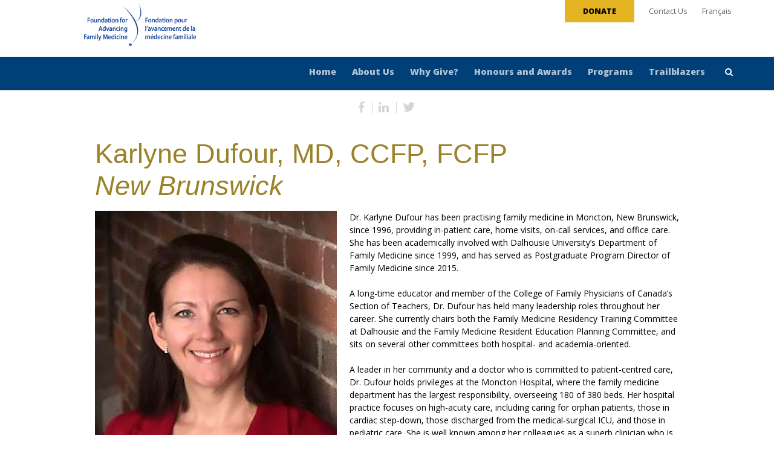

--- FILE ---
content_type: text/html; charset=UTF-8
request_url: https://fafm.cfpc.ca/karlyne-dufour/
body_size: 16840
content:
<!DOCTYPE html>
<html lang="en-CA">
<head>
<meta http-equiv="Content-Type" content="text/html; charset=UTF-8" />

<!-- Site Crafted Using Skeleton v1.0.0 - WordPress - HTML5 - www.PageLines.com -->


<!-- Start >> Meta Tags and Inline Scripts -->
<title>Karlyne Dufour, MD, CCFP, FCFP &#8211; FAFM-FAMF</title>
<meta name='robots' content='max-image-preview:large' />
<link rel="alternate" href="https://fafm.cfpc.ca/karlyne-dufour/" hreflang="en" />
<link rel="alternate" href="https://fafm.cfpc.ca/fr/dufour/" hreflang="fr" />
<link rel='dns-prefetch' href='//cdnjs.cloudflare.com' />
<link rel='dns-prefetch' href='//www.googletagmanager.com' />
<link rel="alternate" type="application/rss+xml" title="FAFM-FAMF &raquo; Feed" href="https://fafm.cfpc.ca/feed/" />
<link rel="alternate" type="application/rss+xml" title="FAFM-FAMF &raquo; Comments Feed" href="https://fafm.cfpc.ca/comments/feed/" />
<link rel="alternate" title="oEmbed (JSON)" type="application/json+oembed" href="https://fafm.cfpc.ca/wp-json/oembed/1.0/embed?url=https%3A%2F%2Ffafm.cfpc.ca%2Fkarlyne-dufour%2F&#038;lang=en" />
<link rel="alternate" title="oEmbed (XML)" type="text/xml+oembed" href="https://fafm.cfpc.ca/wp-json/oembed/1.0/embed?url=https%3A%2F%2Ffafm.cfpc.ca%2Fkarlyne-dufour%2F&#038;format=xml&#038;lang=en" />

<!-- Styles -->
<style id='wp-img-auto-sizes-contain-inline-css' type='text/css'>
img:is([sizes=auto i],[sizes^="auto," i]){contain-intrinsic-size:3000px 1500px}
/*# sourceURL=wp-img-auto-sizes-contain-inline-css */
</style>
<style id='wp-emoji-styles-inline-css' type='text/css'>

	img.wp-smiley, img.emoji {
		display: inline !important;
		border: none !important;
		box-shadow: none !important;
		height: 1em !important;
		width: 1em !important;
		margin: 0 0.07em !important;
		vertical-align: -0.1em !important;
		background: none !important;
		padding: 0 !important;
	}
/*# sourceURL=wp-emoji-styles-inline-css */
</style>
<style id='wp-block-library-inline-css' type='text/css'>
:root{--wp-block-synced-color:#7a00df;--wp-block-synced-color--rgb:122,0,223;--wp-bound-block-color:var(--wp-block-synced-color);--wp-editor-canvas-background:#ddd;--wp-admin-theme-color:#007cba;--wp-admin-theme-color--rgb:0,124,186;--wp-admin-theme-color-darker-10:#006ba1;--wp-admin-theme-color-darker-10--rgb:0,107,160.5;--wp-admin-theme-color-darker-20:#005a87;--wp-admin-theme-color-darker-20--rgb:0,90,135;--wp-admin-border-width-focus:2px}@media (min-resolution:192dpi){:root{--wp-admin-border-width-focus:1.5px}}.wp-element-button{cursor:pointer}:root .has-very-light-gray-background-color{background-color:#eee}:root .has-very-dark-gray-background-color{background-color:#313131}:root .has-very-light-gray-color{color:#eee}:root .has-very-dark-gray-color{color:#313131}:root .has-vivid-green-cyan-to-vivid-cyan-blue-gradient-background{background:linear-gradient(135deg,#00d084,#0693e3)}:root .has-purple-crush-gradient-background{background:linear-gradient(135deg,#34e2e4,#4721fb 50%,#ab1dfe)}:root .has-hazy-dawn-gradient-background{background:linear-gradient(135deg,#faaca8,#dad0ec)}:root .has-subdued-olive-gradient-background{background:linear-gradient(135deg,#fafae1,#67a671)}:root .has-atomic-cream-gradient-background{background:linear-gradient(135deg,#fdd79a,#004a59)}:root .has-nightshade-gradient-background{background:linear-gradient(135deg,#330968,#31cdcf)}:root .has-midnight-gradient-background{background:linear-gradient(135deg,#020381,#2874fc)}:root{--wp--preset--font-size--normal:16px;--wp--preset--font-size--huge:42px}.has-regular-font-size{font-size:1em}.has-larger-font-size{font-size:2.625em}.has-normal-font-size{font-size:var(--wp--preset--font-size--normal)}.has-huge-font-size{font-size:var(--wp--preset--font-size--huge)}.has-text-align-center{text-align:center}.has-text-align-left{text-align:left}.has-text-align-right{text-align:right}.has-fit-text{white-space:nowrap!important}#end-resizable-editor-section{display:none}.aligncenter{clear:both}.items-justified-left{justify-content:flex-start}.items-justified-center{justify-content:center}.items-justified-right{justify-content:flex-end}.items-justified-space-between{justify-content:space-between}.screen-reader-text{border:0;clip-path:inset(50%);height:1px;margin:-1px;overflow:hidden;padding:0;position:absolute;width:1px;word-wrap:normal!important}.screen-reader-text:focus{background-color:#ddd;clip-path:none;color:#444;display:block;font-size:1em;height:auto;left:5px;line-height:normal;padding:15px 23px 14px;text-decoration:none;top:5px;width:auto;z-index:100000}html :where(.has-border-color){border-style:solid}html :where([style*=border-top-color]){border-top-style:solid}html :where([style*=border-right-color]){border-right-style:solid}html :where([style*=border-bottom-color]){border-bottom-style:solid}html :where([style*=border-left-color]){border-left-style:solid}html :where([style*=border-width]){border-style:solid}html :where([style*=border-top-width]){border-top-style:solid}html :where([style*=border-right-width]){border-right-style:solid}html :where([style*=border-bottom-width]){border-bottom-style:solid}html :where([style*=border-left-width]){border-left-style:solid}html :where(img[class*=wp-image-]){height:auto;max-width:100%}:where(figure){margin:0 0 1em}html :where(.is-position-sticky){--wp-admin--admin-bar--position-offset:var(--wp-admin--admin-bar--height,0px)}@media screen and (max-width:600px){html :where(.is-position-sticky){--wp-admin--admin-bar--position-offset:0px}}

/*# sourceURL=wp-block-library-inline-css */
</style><style id='global-styles-inline-css' type='text/css'>
:root{--wp--preset--aspect-ratio--square: 1;--wp--preset--aspect-ratio--4-3: 4/3;--wp--preset--aspect-ratio--3-4: 3/4;--wp--preset--aspect-ratio--3-2: 3/2;--wp--preset--aspect-ratio--2-3: 2/3;--wp--preset--aspect-ratio--16-9: 16/9;--wp--preset--aspect-ratio--9-16: 9/16;--wp--preset--color--black: #000000;--wp--preset--color--cyan-bluish-gray: #abb8c3;--wp--preset--color--white: #ffffff;--wp--preset--color--pale-pink: #f78da7;--wp--preset--color--vivid-red: #cf2e2e;--wp--preset--color--luminous-vivid-orange: #ff6900;--wp--preset--color--luminous-vivid-amber: #fcb900;--wp--preset--color--light-green-cyan: #7bdcb5;--wp--preset--color--vivid-green-cyan: #00d084;--wp--preset--color--pale-cyan-blue: #8ed1fc;--wp--preset--color--vivid-cyan-blue: #0693e3;--wp--preset--color--vivid-purple: #9b51e0;--wp--preset--gradient--vivid-cyan-blue-to-vivid-purple: linear-gradient(135deg,rgb(6,147,227) 0%,rgb(155,81,224) 100%);--wp--preset--gradient--light-green-cyan-to-vivid-green-cyan: linear-gradient(135deg,rgb(122,220,180) 0%,rgb(0,208,130) 100%);--wp--preset--gradient--luminous-vivid-amber-to-luminous-vivid-orange: linear-gradient(135deg,rgb(252,185,0) 0%,rgb(255,105,0) 100%);--wp--preset--gradient--luminous-vivid-orange-to-vivid-red: linear-gradient(135deg,rgb(255,105,0) 0%,rgb(207,46,46) 100%);--wp--preset--gradient--very-light-gray-to-cyan-bluish-gray: linear-gradient(135deg,rgb(238,238,238) 0%,rgb(169,184,195) 100%);--wp--preset--gradient--cool-to-warm-spectrum: linear-gradient(135deg,rgb(74,234,220) 0%,rgb(151,120,209) 20%,rgb(207,42,186) 40%,rgb(238,44,130) 60%,rgb(251,105,98) 80%,rgb(254,248,76) 100%);--wp--preset--gradient--blush-light-purple: linear-gradient(135deg,rgb(255,206,236) 0%,rgb(152,150,240) 100%);--wp--preset--gradient--blush-bordeaux: linear-gradient(135deg,rgb(254,205,165) 0%,rgb(254,45,45) 50%,rgb(107,0,62) 100%);--wp--preset--gradient--luminous-dusk: linear-gradient(135deg,rgb(255,203,112) 0%,rgb(199,81,192) 50%,rgb(65,88,208) 100%);--wp--preset--gradient--pale-ocean: linear-gradient(135deg,rgb(255,245,203) 0%,rgb(182,227,212) 50%,rgb(51,167,181) 100%);--wp--preset--gradient--electric-grass: linear-gradient(135deg,rgb(202,248,128) 0%,rgb(113,206,126) 100%);--wp--preset--gradient--midnight: linear-gradient(135deg,rgb(2,3,129) 0%,rgb(40,116,252) 100%);--wp--preset--font-size--small: 13px;--wp--preset--font-size--medium: 20px;--wp--preset--font-size--large: 36px;--wp--preset--font-size--x-large: 42px;--wp--preset--spacing--20: 0.44rem;--wp--preset--spacing--30: 0.67rem;--wp--preset--spacing--40: 1rem;--wp--preset--spacing--50: 1.5rem;--wp--preset--spacing--60: 2.25rem;--wp--preset--spacing--70: 3.38rem;--wp--preset--spacing--80: 5.06rem;--wp--preset--shadow--natural: 6px 6px 9px rgba(0, 0, 0, 0.2);--wp--preset--shadow--deep: 12px 12px 50px rgba(0, 0, 0, 0.4);--wp--preset--shadow--sharp: 6px 6px 0px rgba(0, 0, 0, 0.2);--wp--preset--shadow--outlined: 6px 6px 0px -3px rgb(255, 255, 255), 6px 6px rgb(0, 0, 0);--wp--preset--shadow--crisp: 6px 6px 0px rgb(0, 0, 0);}:where(.is-layout-flex){gap: 0.5em;}:where(.is-layout-grid){gap: 0.5em;}body .is-layout-flex{display: flex;}.is-layout-flex{flex-wrap: wrap;align-items: center;}.is-layout-flex > :is(*, div){margin: 0;}body .is-layout-grid{display: grid;}.is-layout-grid > :is(*, div){margin: 0;}:where(.wp-block-columns.is-layout-flex){gap: 2em;}:where(.wp-block-columns.is-layout-grid){gap: 2em;}:where(.wp-block-post-template.is-layout-flex){gap: 1.25em;}:where(.wp-block-post-template.is-layout-grid){gap: 1.25em;}.has-black-color{color: var(--wp--preset--color--black) !important;}.has-cyan-bluish-gray-color{color: var(--wp--preset--color--cyan-bluish-gray) !important;}.has-white-color{color: var(--wp--preset--color--white) !important;}.has-pale-pink-color{color: var(--wp--preset--color--pale-pink) !important;}.has-vivid-red-color{color: var(--wp--preset--color--vivid-red) !important;}.has-luminous-vivid-orange-color{color: var(--wp--preset--color--luminous-vivid-orange) !important;}.has-luminous-vivid-amber-color{color: var(--wp--preset--color--luminous-vivid-amber) !important;}.has-light-green-cyan-color{color: var(--wp--preset--color--light-green-cyan) !important;}.has-vivid-green-cyan-color{color: var(--wp--preset--color--vivid-green-cyan) !important;}.has-pale-cyan-blue-color{color: var(--wp--preset--color--pale-cyan-blue) !important;}.has-vivid-cyan-blue-color{color: var(--wp--preset--color--vivid-cyan-blue) !important;}.has-vivid-purple-color{color: var(--wp--preset--color--vivid-purple) !important;}.has-black-background-color{background-color: var(--wp--preset--color--black) !important;}.has-cyan-bluish-gray-background-color{background-color: var(--wp--preset--color--cyan-bluish-gray) !important;}.has-white-background-color{background-color: var(--wp--preset--color--white) !important;}.has-pale-pink-background-color{background-color: var(--wp--preset--color--pale-pink) !important;}.has-vivid-red-background-color{background-color: var(--wp--preset--color--vivid-red) !important;}.has-luminous-vivid-orange-background-color{background-color: var(--wp--preset--color--luminous-vivid-orange) !important;}.has-luminous-vivid-amber-background-color{background-color: var(--wp--preset--color--luminous-vivid-amber) !important;}.has-light-green-cyan-background-color{background-color: var(--wp--preset--color--light-green-cyan) !important;}.has-vivid-green-cyan-background-color{background-color: var(--wp--preset--color--vivid-green-cyan) !important;}.has-pale-cyan-blue-background-color{background-color: var(--wp--preset--color--pale-cyan-blue) !important;}.has-vivid-cyan-blue-background-color{background-color: var(--wp--preset--color--vivid-cyan-blue) !important;}.has-vivid-purple-background-color{background-color: var(--wp--preset--color--vivid-purple) !important;}.has-black-border-color{border-color: var(--wp--preset--color--black) !important;}.has-cyan-bluish-gray-border-color{border-color: var(--wp--preset--color--cyan-bluish-gray) !important;}.has-white-border-color{border-color: var(--wp--preset--color--white) !important;}.has-pale-pink-border-color{border-color: var(--wp--preset--color--pale-pink) !important;}.has-vivid-red-border-color{border-color: var(--wp--preset--color--vivid-red) !important;}.has-luminous-vivid-orange-border-color{border-color: var(--wp--preset--color--luminous-vivid-orange) !important;}.has-luminous-vivid-amber-border-color{border-color: var(--wp--preset--color--luminous-vivid-amber) !important;}.has-light-green-cyan-border-color{border-color: var(--wp--preset--color--light-green-cyan) !important;}.has-vivid-green-cyan-border-color{border-color: var(--wp--preset--color--vivid-green-cyan) !important;}.has-pale-cyan-blue-border-color{border-color: var(--wp--preset--color--pale-cyan-blue) !important;}.has-vivid-cyan-blue-border-color{border-color: var(--wp--preset--color--vivid-cyan-blue) !important;}.has-vivid-purple-border-color{border-color: var(--wp--preset--color--vivid-purple) !important;}.has-vivid-cyan-blue-to-vivid-purple-gradient-background{background: var(--wp--preset--gradient--vivid-cyan-blue-to-vivid-purple) !important;}.has-light-green-cyan-to-vivid-green-cyan-gradient-background{background: var(--wp--preset--gradient--light-green-cyan-to-vivid-green-cyan) !important;}.has-luminous-vivid-amber-to-luminous-vivid-orange-gradient-background{background: var(--wp--preset--gradient--luminous-vivid-amber-to-luminous-vivid-orange) !important;}.has-luminous-vivid-orange-to-vivid-red-gradient-background{background: var(--wp--preset--gradient--luminous-vivid-orange-to-vivid-red) !important;}.has-very-light-gray-to-cyan-bluish-gray-gradient-background{background: var(--wp--preset--gradient--very-light-gray-to-cyan-bluish-gray) !important;}.has-cool-to-warm-spectrum-gradient-background{background: var(--wp--preset--gradient--cool-to-warm-spectrum) !important;}.has-blush-light-purple-gradient-background{background: var(--wp--preset--gradient--blush-light-purple) !important;}.has-blush-bordeaux-gradient-background{background: var(--wp--preset--gradient--blush-bordeaux) !important;}.has-luminous-dusk-gradient-background{background: var(--wp--preset--gradient--luminous-dusk) !important;}.has-pale-ocean-gradient-background{background: var(--wp--preset--gradient--pale-ocean) !important;}.has-electric-grass-gradient-background{background: var(--wp--preset--gradient--electric-grass) !important;}.has-midnight-gradient-background{background: var(--wp--preset--gradient--midnight) !important;}.has-small-font-size{font-size: var(--wp--preset--font-size--small) !important;}.has-medium-font-size{font-size: var(--wp--preset--font-size--medium) !important;}.has-large-font-size{font-size: var(--wp--preset--font-size--large) !important;}.has-x-large-font-size{font-size: var(--wp--preset--font-size--x-large) !important;}
/*# sourceURL=global-styles-inline-css */
</style>

<style id='classic-theme-styles-inline-css' type='text/css'>
/*! This file is auto-generated */
.wp-block-button__link{color:#fff;background-color:#32373c;border-radius:9999px;box-shadow:none;text-decoration:none;padding:calc(.667em + 2px) calc(1.333em + 2px);font-size:1.125em}.wp-block-file__button{background:#32373c;color:#fff;text-decoration:none}
/*# sourceURL=/wp-includes/css/classic-themes.min.css */
</style>
<link rel='stylesheet' id='contact-form-7-css' href='https://fafm.cfpc.ca/wp-content/plugins/contact-form-7/includes/css/styles.css?ver=6.1.4' type='text/css' media='all' />
<link rel='stylesheet' id='megamenu-css' href='https://fafm.cfpc.ca/wp-content/uploads/maxmegamenu/style_en_ca.css?ver=d7b1bf' type='text/css' media='all' />
<link rel='stylesheet' id='dashicons-css' href='https://fafm.cfpc.ca/wp-includes/css/dashicons.min.css?ver=e9439480b51ef5661e7f70d4ec062d37' type='text/css' media='all' />
<link rel='stylesheet' id='wpb-fa-css' href='https://cdnjs.cloudflare.com/ajax/libs/font-awesome/5.15.3/css/all.min.css?ver=5.15.3' type='text/css' media='1' />
<link rel='stylesheet' id='pagelines-less-core-css' href='https://fafm.cfpc.ca/wp-content/uploads/pagelines/compiled-css-core-1766340141.css' type='text/css' media='all' />
<link rel='stylesheet' id='pagelines-less-sections-css' href='https://fafm.cfpc.ca/wp-content/uploads/pagelines/compiled-css-sections-1766340141.css' type='text/css' media='all' />
<link rel='stylesheet' id='wp-pagenavi-css' href='https://fafm.cfpc.ca/wp-content/plugins/wp-pagenavi/pagenavi-css.css?ver=2.70' type='text/css' media='all' />
<link rel='stylesheet' id='master_font_import-css' href='//fonts.googleapis.com/css?family=Open+Sans%3A400%2C300%2C600%2C800&#038;ver=d5dad0' type='text/css' media='all' />
<link rel='stylesheet' id='DMS-theme-css' href='https://fafm.cfpc.ca/wp-content/themes/Skeleton/style.css?ver=221-0412173106' type='text/css' media='all' />

<!-- Scripts -->
<script type="text/javascript" src="https://fafm.cfpc.ca/wp-content/plugins/jquery-manager/assets/js/jquery-3.5.1.min.js" id="jquery-core-js"></script>
<script type="text/javascript" src="https://fafm.cfpc.ca/wp-content/plugins/jquery-manager/assets/js/jquery-migrate-3.3.0.min.js" id="jquery-migrate-js"></script>
<link rel="shortcut icon" href="https://fafm.cfpc.ca/wp-content/uploads/2014/07/honour-favicon2.png" type="image/x-icon" />
<link rel="apple-touch-icon" href="https://fafm.cfpc.ca/wp-content/uploads/2014/07/honour-favicon2.png" />
<link rel="profile" href="https://gmpg.org/xfn/11" />
<meta name="viewport" content="user-scalable=yes, initial-scale=1, maximum-scale=2" />
<meta property='pl-share-title' content='Karlyne Dufour, MD, CCFP, FCFP<br /><em >New Brunswick</em>' />
<meta property='pl-share-url' content='https://fafm.cfpc.ca/karlyne-dufour/' />
<meta property='pl-share-desc' content='Dr. Karlyne Dufour has been practising family medicine in Moncton New Brunswick since 1996 providing [...]' />
<meta property='pl-share-img' content='https://fafm.cfpc.ca/wp-content/uploads/2017/10/Karlyne-Dufour.jpg' />
<link rel="https://api.w.org/" href="https://fafm.cfpc.ca/wp-json/" /><link rel="alternate" title="JSON" type="application/json" href="https://fafm.cfpc.ca/wp-json/wp/v2/posts/2452" /><link rel="EditURI" type="application/rsd+xml" title="RSD" href="https://fafm.cfpc.ca/xmlrpc.php?rsd" />

<link rel="canonical" href="https://fafm.cfpc.ca/karlyne-dufour/" />
<link rel='shortlink' href='https://fafm.cfpc.ca/?p=2452' />
<!-- start Simple Custom CSS and JS -->
<style type="text/css">
/* Add your CSS code here.

For example:
.example {
    color: red;
}

For brushing up on your CSS knowledge, check out http://www.w3schools.com/css/css_syntax.asp

End of comment */ 

.flex-figure {
  display: flex;
  flex-direction: column; /* Stacks the image and caption vertically */
  align-items: center;    /* Centers content horizontally within the figure */
}
figcaption {
  text-align: center;     /* Ensures the text within the caption is also centered */
}</style>
<!-- end Simple Custom CSS and JS -->
<!-- start Simple Custom CSS and JS -->
<style type="text/css">
/* Add your CSS code here.

For example:
.example {
    color: red;
}

For brushing up on your CSS knowledge, check out http://www.w3schools.com/css/css_syntax.asp

End of comment */ 

#text-12 > div > div {
	display: flex;
    flex-wrap: wrap;
}</style>
<!-- end Simple Custom CSS and JS -->
<!-- start Simple Custom CSS and JS -->
<style type="text/css">
/* Add your CSS code here.

For example:
.example {
    color: red;
}

For brushing up on your CSS knowledge, check out http://www.w3schools.com/css/css_syntax.asp

End of comment */ 

/* ENGLISH */

.wid-orfp-en{
	width: 330px;
	height: 165px;
	border-radius: 10px;
	background: url("/wp-content/uploads/2023/01/orfp2_en.png") no-repeat;
}
.wid-orfp-en:hover{
	background: url("/wp-content/uploads/2023/01/orfp1_en.png") no-repeat;
}
.wid-irfp-en{
	width: 330px;
	height: 165px;
	border-radius: 10px;
	background: url("/wp-content/uploads/2023/01/irfp2_en.png") no-repeat;
}
.wid-irfp-en:hover{
	background: url("/wp-content/uploads/2023/01/irfp1_en.png") no-repeat;
}
.wid-faq-en{
	width: 330px;
	height: 165px;
	border-radius: 10px;
	background: url("/wp-content/uploads/2023/02/faq2_en.png") no-repeat;
}
.wid-faq-en:hover{
	background: url("/wp-content/uploads/2023/02/faq1_en.png") no-repeat;
}

/* FRENCH */

.wid-orfp-fr{
	width: 330px;
	height: 165px;
	border-radius: 10px;
	background: url("/wp-content/uploads/2023/01/orfp2_fr.png") no-repeat;
}
.wid-orfp-fr:hover{
	background: url("/wp-content/uploads/2023/01/orfp1_fr.png") no-repeat;
}
.wid-irfp-fr{
	width: 330px;
	height: 165px;
	border-radius: 10px;
	background: url("/wp-content/uploads/2023/01/irfp2_fr.png") no-repeat;
}
.wid-irfp-fr:hover{
	background: url("/wp-content/uploads/2023/01/irfp1_fr.png") no-repeat;
}
.wid-faq-fr{
	width: 330px;
	height: 165px;
	border-radius: 10px;
	background: url("/wp-content/uploads/2023/02/faq2_fr.png") no-repeat;
}
.wid-faq-fr:hover{
background: url("/wp-content/uploads/2023/02/faq1_fr.png") no-repeat;
}
</style>
<!-- end Simple Custom CSS and JS -->
<!-- start Simple Custom CSS and JS -->
<style type="text/css">
/* Add your CSS code here.

For example:
.example {
    color: red;
}

For brushing up on your CSS knowledge, check out http://www.w3schools.com/css/css_syntax.asp

End of comment */ 


.flipper-title, .pl-standard-title{
	display: none;
}</style>
<!-- end Simple Custom CSS and JS -->
<!-- start Simple Custom CSS and JS -->
<style type="text/css">
/* Add your CSS code here.

For example:
.example {
    color: red;
}

For brushing up on your CSS knowledge, check out http://www.w3schools.com/css/css_syntax.asp

End of comment */ 

.categories, .sc{
	display: none;
}</style>
<!-- end Simple Custom CSS and JS -->
<!-- start Simple Custom CSS and JS -->
<style type="text/css">
/* Add your CSS code here.

For example:
.example {
    color: red;
}

For brushing up on your CSS knowledge, check out http://www.w3schools.com/css/css_syntax.asp

End of comment */ 


.page-id-5970 .plbrand img{
  content: url("https://fafm.cfpc.ca/wp-content/uploads/2017/07/FAFM_logo_ABSOLUTE_Final_RGB.png") ;
  }

.page-id-6405 .plbrand img{
  content: url("https://fafm.cfpc.ca/wp-content/uploads/2017/07/FAFM_logo_ABSOLUTE_Final_RGB.png") ;
  }

</style>
<!-- end Simple Custom CSS and JS -->
<!-- start Simple Custom CSS and JS -->
<style type="text/css">
/* Add your CSS code here.

For example:
.example {
    color: red;
}

For brushing up on your CSS knowledge, check out http://www.w3schools.com/css/css_syntax.asp

End of comment */ 

.projectphoto {float:left;  width:20%; margin-top:30px;}
.projectlead {float:right; width:78%; padding-top:10px; margin-top:30px;}</style>
<!-- end Simple Custom CSS and JS -->
<!-- start Simple Custom CSS and JS -->
<style type="text/css">
/* Add your CSS code here.


For example:
.example {
    color: red;
}

For brushing up on your CSS knowledge, check out http://www.w3schools.com/css/css_syntax.asp

End of comment */ 

div.pledgewrap {border:solid 1px #013F78; margin-bottom:20px; }
.pledgetitle {background:#013F78; padding:10px; font-size:24px; color:#fff;  }
div.pledgecontent {padding:20px;}
ul.checklist{ margin-left: 10px;   } 
ul.checklist li {    background: url(https://fafm.cfpc.ca/wp-content/uploads/2021/04/check-small.png) no-repeat 0px 7px transparent;
    list-style-type: none;
    margin: 0;
    padding: 10px 0px 15px 40px;
    vertical-align: middle;
}</style>
<!-- end Simple Custom CSS and JS -->
<!-- start Simple Custom CSS and JS -->
<style type="text/css">
/* Add your CSS code here.

For example:
.example {
    color: red;
}

For brushing up on your CSS knowledge, check out http://www.w3schools.com/css/css_syntax.asp

End of comment */ 
.donate-button{
  background-color: #dbab03; 
  border: none;
  color: white;
  padding: 10px 20px;
  text-align: center;
  text-decoration: none;
  display: inline-block;
  font-size: 18px;
  margin: 0px 0px;
  cursor: pointer;
  font-weight: bold;
}</style>
<!-- end Simple Custom CSS and JS -->
<!-- start Simple Custom CSS and JS -->
<style type="text/css">
/* Add your CSS code here.

For example:
.example {
    color: red;
}

For brushing up on your CSS knowledge, check out http://www.w3schools.com/css/css_syntax.asp

End of comment */ 

div.figure {
  float: right;
  width: 30%;
  border: thin silver solid;
  margin: 0.3em 0.3em 0em 0.4em;
  padding: 0.3em 0.3em 0em 0.4em;
  text-align: center;
  font-style: italic;
  text-indent: 0;
}
img.scaled {
  width: 100%;
}
p.figcap{
    float: right;
  width: 100%;
  margin: 0 !important;
  padding: 0 !important;
  text-align: center;
  font-style: italic;
  text-indent: 0;
}

alignright-0 {
  margin: 0px !important; 
}

.figcap20{
 margin-left: 20%; 
}
.figcap19{
 margin-left: 19%; 
}
.figcap18{
 margin-left: 18%; 
}
.figcap17{
 margin-left: 17%; 
}
.figcap16{
 margin-left: 16%; 
}
.figcap15{
 margin-left: 15%; 
}
.figcap14{
 margin-left: 14%; 
}
.figcap13{
 margin-left: 13%; 
}
.figcap12{
 margin-left: 12%; 
}
.figcap11{
 margin-left: 11%; 
}
.figcap10{
 margin-left: 10%; 
}
.figcap9{
 margin-left: 9%; 
}
.figcap8{
 margin-left: 8%; 
}
.figcap7{
 margin-left: 7%; 
}
.figcap6{
 margin-left: 6%; 
}
.figcap5{
 margin-left: 5%; 
}
.figcap4{
 margin-left: 4%; 
}
.figcap3{
 margin-left: 3%; 
}
.figcap2{
 margin-left: 2%; 
}
.figcap1{
 margin-left: 1%; 
}

.figcap{
  text-align: center !important;
  margin: 0 px !important;
  padding: 0 px !important;
}</style>
<!-- end Simple Custom CSS and JS -->
<!-- start Simple Custom CSS and JS -->
<script type="text/javascript">
jQuery( function ( $ ) {
  $('.wpcf7 > .screen-reader-response ul:empty').parent().remove();
  $('h1:empty').remove();
  $('li').removeAttr( "aria-expanded" );
  /*$('i:not(:has(.fa))').replaceWith(function(){
      return $('<span class="'+$(this).attr('class')+'" />').append($(this).contents());
  });*/
  // Focus styles for menus when using keyboard navigation

  // Properly update the ARIA states on focus (keyboard) and mouse over events
  $( '[role="menubar"]' ).on( 'focus.aria  mouseenter.aria', '[aria-haspopup="true"]', function ( ev ) {
    $( ev.currentTarget ).attr( 'aria-expanded', true );
  } );

  // Properly update the ARIA states on blur (keyboard) and mouse out events
  $( '[role="menubar"]' ).on( 'blur.aria  mouseleave.aria', '[aria-haspopup="true"]', function ( ev ) {
    $( ev.currentTarget ).attr( 'aria-expanded', false );
  } );
  
  $('a:not([alt])').each(function(i, obj) {
      $(this).attr('alt', obj.pathname.replace("/fr/", "").replaceAll("/", "").replaceAll("-", " "));
  });
  $('.masonic-gallery h4').each(function(i, obj) {
      let contenth4 = $(this).html();
      $(this).replaceWith( `<span class="span-h4">${contenth4}</span>` );
  });
} );

</script>
<!-- end Simple Custom CSS and JS -->
<meta name="generator" content="Site Kit by Google 1.167.0" /><!-- Global site tag (gtag.js) - Google Analytics -->
<script async src="https://www.googletagmanager.com/gtag/js?id=UA-196780741-1"></script>
<script>
  window.dataLayer = window.dataLayer || [];
  function gtag(){dataLayer.push(arguments);}
  gtag('js', new Date());

  gtag('config', 'UA-196780741-1');
</script>

<!-- Google Tag Manager -->
<script>(function(w,d,s,l,i){w[l]=w[l]||[];w[l].push({'gtm.start':
new Date().getTime(),event:'gtm.js'});var f=d.getElementsByTagName(s)[0],
j=d.createElement(s),dl=l!='dataLayer'?'&l='+l:'';j.async=true;j.src=
'https://www.googletagmanager.com/gtm.js?id='+i+dl;f.parentNode.insertBefore(j,f);
})(window,document,'script','dataLayer','GTM-TH6V72F');</script>
<!-- End Google Tag Manager --><style type="text/css">.recentcomments a{display:inline !important;padding:0 !important;margin:0 !important;}</style>
<!-- On Ready -->
<script> /* <![CDATA[ */
!function ($) {
jQuery(document).ready(function() {
})
}(window.jQuery);
/* ]]> */
</script>


<!--[if lte IE 9]>
<script type='text/javascript' src='https://fafm.cfpc.ca/wp-content/plugins/dms-plugin-pro/libs/js/html5.min.js'></script>
<![endif]-->

<!--[if lte IE 9]>
<script type='text/javascript' src='https://fafm.cfpc.ca/wp-content/plugins/dms-plugin-pro/libs/js/respond.min.js'></script>
<![endif]-->

<!--[if lte IE 9]>
<script type='text/javascript' src='https://fafm.cfpc.ca/wp-content/plugins/dms-plugin-pro/libs/js/selectivizr-min.js'></script>
<![endif]-->

<!--[if lte IE 9]>
<link rel='stylesheet' href='//netdna.bootstrapcdn.com/font-awesome/3.2.1/css/font-awesome.css' />
<![endif]-->
<link rel="icon" href="https://fafm.cfpc.ca/wp-content/uploads/2014/07/honour-favicon2.png" sizes="32x32" />
<link rel="icon" href="https://fafm.cfpc.ca/wp-content/uploads/2014/07/honour-favicon2.png" sizes="192x192" />
<link rel="apple-touch-icon" href="https://fafm.cfpc.ca/wp-content/uploads/2014/07/honour-favicon2.png" />
<meta name="msapplication-TileImage" content="https://fafm.cfpc.ca/wp-content/uploads/2014/07/honour-favicon2.png" />
		<style type="text/css" id="wp-custom-css">
			.pl-grey {
  color: #FFFFFF !important;
}

.textwidget.custom-html-widget {
  color: #FFFFFF !important;
}		</style>
		<style type="text/css">/** Mega Menu CSS: fs **/</style>
<script async src="https://www.googletagmanager.com/gtag/js?id=UA-109440513-1"></script>
<script>
  window.dataLayer = window.dataLayer || [];
  function gtag(){dataLayer.push(arguments);}
  gtag('js', new Date());

  gtag('config', 'UA-109440513-1');
</script>

<!-- Global site tag (gtag.js) - Google Analytics -->
<script async src="https://www.googletagmanager.com/gtag/js?id=G-Z01G62DWTR"></script>
<script>
  window.dataLayer = window.dataLayer || [];
  function gtag(){dataLayer.push(arguments);}
  gtag('js', new Date());

  gtag('config', 'G-Z01G62DWTR');
</script>

<style type="text/css" id="pagelines-custom">
 div.pledgewrap{border:solid 1px #013F78;margin-bottom:20px} .pledgetitle{background:#013F78;padding:10px;font-size:24px;color:#fff} div.pledgecontent{padding:20px} ul.checklist{margin-left:10px} ul.checklist li{background:url(/wp-content/uploads/2021/04/check-small.png) no-repeat 0px 7px transparent;list-style-type:none;margin:0;padding:10px 0px 15px 40px;vertical-align:middle} #a{color:#0046ad;font-weight:800} a:hover,a:visited,a:active{text-decoration:underline} .metabar{opacity:1;font-weight:bold;font-style:italic} .masonic-header-content-pad .masonic-title{display:none} .masonic-header-content-pad .masonic-nav{display:none} .pl-grid-text .pl-grid-metabar{font-weight:bolder} .pl-grid-meta{display:none} .pl-grid-text{width:100%;text-align:center} #award-description{background:none 0 0 repeat scroll rgba(225,183,0,0.3);padding:25px;margin:0 0 30px 0;color:#5a5a5a;font-size:18px} a.btn.btn-default.btn-large{color:#fff;background:#EBB700;text-transform:uppercase;padding:11px 25px} input.wpcf7-form-control.wpcf7-submit:hover{background-color:#EBB700;color:white} input.wpcf7-form-control.wpcf7-submit:active{background-color:#EBB700} input.wpcf7-form-control.wpcf7-submit{background-color:#EBB700;color:white;font-weight:bold;display:block;margin:0 auto;width:80%;height:50px;text-transform:uppercase;font-size:x-large} .wpcf7 input.wpcf7-text{width:100%} .wpcf7 textarea.wpcf7-textarea{width:100%} .wpcf7-form{border:#328484 solid 5px;padding-left:40px;padding-right:40px;padding-bottom:20px} .pl-social-counter .pl-social-count{display:none} sup{vertical-align:middle;font-size:0.8em} .underline{border-bottom:1px solid #ebb700} .section-navbar .navbar .plbrand img{max-height:90px;margin-left:75px} @media (max-width:768px){.section-navbar .navbar .plbrand img{max-height:60px;margin-left:100px} } @media only screen and (max-width:320px){.section-navbar .navbar .plbrand img{max-height:80px;margin-left:85px} } #site .navbar .nav-btn-navbar{display:none} .simplenav{color:#FFFFFF} body .pl-mobile-menu{background-color:#006666} body .pl-mobile-menu .mm-search input{background-color:#006666} body .pl-mobile-menu a:hover{opacity:0.5} .sf-menu li > ul.sub-menu{background-color:#006666} .sf-menu ul li a{background-color:#006666;color:#FFFFFF} h2,h3,h4,h5,h6{margin:0.4em 0;text-rendering:optimizeLegibility;font-family:"Raleway",sans-serif;font-weight:200;color:#006666} h1{margin:0.4em 0;text-rendering:optimizeLegibility;font-family:"Raleway",sans-serif;font-weight:200;color:#ebb700} .ralewayheader{font-family:'Raleway',sans-serif;color:#FFF} .accordion-group{background:rgba(255,255,255,0.2);border:none} .accordion-heading{background:rgba(255,255,255,0.3);border:none} .lead{margin-bottom:20px;font-size:21px;font-weight:200;line-height:30px} strong{font-weight:900} span.underline{text-decoration:underline} .text-center{display:block;margin:0 auto} .text-center{display:block;margin:0 auto} .center-div{display:flex;justify-content:center} .pl-grey{color:#FFFFFF !important} .textwidget.custom-html-widget{color:#FFFFFF !important} 
</style>

</head>

<!-- Start >> HTML Body -->

<body class="wp-singular post-template-default single single-post postid-2452 single-format-standard wp-theme-dms wp-child-theme-Skeleton skeleton pl-pro-version responsive full_width template-none display-full desktop chrome">
	
		<div class="pl-mobile-menu">
			<nav id="mobile-nav" aria-label="Mobile menu">
				
				<form method="get" class="mm-search pl-searcher" onsubmit="this.submit();return false;" action="https://fafm.cfpc.ca/" ><fieldset><span class="btn-search"><i class="icon icon-search"></i></span><input type="text" value="" name="s" title="Search Bar" aria-label="Search Bar" class="searchfield" placeholder="Search" /></fieldset><input type="submit" value="Search" class="search_field"></form>				
				<div class="mm-holder">
					
					
					<ul id="menu-main-menu-english" class="mobile-menu primary-menu"><li id="menu-item-1629" class="menu-item menu-item-type-post_type menu-item-object-page menu-item-home menu-item-1629"><a href="https://fafm.cfpc.ca/">Home</a></li>
<li id="menu-item-2781" class="menu-item menu-item-type-custom menu-item-object-custom menu-item-has-children menu-item-2781"><a href="#">About Us</a>
<ul class="sub-menu">
	<li id="menu-item-2031" class="menu-item menu-item-type-post_type menu-item-object-page menu-item-2031"><a href="https://fafm.cfpc.ca/about/">About the Foundation</a></li>
	<li id="menu-item-2033" class="menu-item menu-item-type-post_type menu-item-object-page menu-item-2033"><a href="https://fafm.cfpc.ca/about/foundation-board-directors/">Foundation Board of Directors</a></li>
	<li id="menu-item-2032" class="menu-item menu-item-type-post_type menu-item-object-page menu-item-2032"><a href="https://fafm.cfpc.ca/about/newsletter-publications/">Partners Newsletter</a></li>
	<li id="menu-item-2034" class="menu-item menu-item-type-post_type menu-item-object-page menu-item-2034"><a href="https://fafm.cfpc.ca/about/ha-committee/">Honours and Awards Committee</a></li>
	<li id="menu-item-2039" class="menu-item menu-item-type-post_type menu-item-object-page menu-item-2039"><a href="https://fafm.cfpc.ca/faqs/">FAQs</a></li>
</ul>
</li>
<li id="menu-item-2782" class="menu-item menu-item-type-custom menu-item-object-custom menu-item-has-children menu-item-2782"><a href="#">Why Give?</a>
<ul class="sub-menu">
	<li id="menu-item-2035" class="menu-item menu-item-type-post_type menu-item-object-page menu-item-2035"><a href="https://fafm.cfpc.ca/why-give/">Why Give to the Foundation?</a></li>
	<li id="menu-item-2038" class="menu-item menu-item-type-post_type menu-item-object-page menu-item-2038"><a href="https://fafm.cfpc.ca/why-give/ways-to-give/">Ways to Give</a></li>
</ul>
</li>
<li id="menu-item-2783" class="menu-item menu-item-type-custom menu-item-object-custom menu-item-has-children menu-item-2783"><a href="#">Honours and Awards</a>
<ul class="sub-menu">
	<li id="menu-item-9839" class="menu-item menu-item-type-post_type menu-item-object-page menu-item-9839"><a href="https://fafm.cfpc.ca/about-honours-and-awards/">About Honours and Awards</a></li>
	<li id="menu-item-10057" class="menu-item menu-item-type-custom menu-item-object-custom menu-item-10057"><a href="/honours-and-awards-program/">2026 Honours and Awards Program</a></li>
	<li id="menu-item-2051" class="menu-item menu-item-type-post_type menu-item-object-page menu-item-2051"><a href="https://fafm.cfpc.ca/h-a/guidelines/">Guidelines</a></li>
	<li id="menu-item-3043" class="menu-item menu-item-type-custom menu-item-object-custom menu-item-3043"><a target="_blank" href="/wp-content/uploads/2025/11/cfpc_2025_honours_awards_program_web_en-1.pdf">2025 Recipients</a></li>
	<li id="menu-item-8464" class="menu-item menu-item-type-post_type menu-item-object-page menu-item-8464"><a href="https://fafm.cfpc.ca/provincial-chapter-awards/">Provincial Chapter Awards</a></li>
</ul>
</li>
<li id="menu-item-9261" class="menu-item menu-item-type-custom menu-item-object-custom menu-item-has-children menu-item-9261"><a href="#">Programs</a>
<ul class="sub-menu">
	<li id="menu-item-4692" class="menu-item menu-item-type-post_type menu-item-object-page menu-item-has-children menu-item-4692"><a href="https://fafm.cfpc.ca/corig/">Co-RIG Program</a>
	<ul class="sub-menu">
		<li id="menu-item-4695" class="menu-item menu-item-type-post_type menu-item-object-page menu-item-4695"><a href="https://fafm.cfpc.ca/corig-phaseone/">Co-RIG Program: Phase I</a></li>
		<li id="menu-item-4694" class="menu-item menu-item-type-post_type menu-item-object-page menu-item-4694"><a href="https://fafm.cfpc.ca/corig-phasetwo/">Co-RIG Program: Phase II</a></li>
	</ul>
</li>
	<li id="menu-item-7998" class="menu-item menu-item-type-custom menu-item-object-custom menu-item-has-children menu-item-7998"><a href="#">WID Project Grant</a>
	<ul class="sub-menu">
		<li id="menu-item-7999" class="menu-item menu-item-type-post_type menu-item-object-page menu-item-7999"><a href="https://fafm.cfpc.ca/wid/">WID Home</a></li>
		<li id="menu-item-8002" class="menu-item menu-item-type-post_type menu-item-object-page menu-item-8002"><a href="https://fafm.cfpc.ca/wid/rfp/">Open RFP</a></li>
		<li id="menu-item-8000" class="menu-item menu-item-type-post_type menu-item-object-page menu-item-8000"><a href="https://fafm.cfpc.ca/wid/inv/">Invitational RFP</a></li>
		<li id="menu-item-8024" class="menu-item menu-item-type-post_type menu-item-object-page menu-item-8024"><a href="https://fafm.cfpc.ca/wid/faq/">FAQ</a></li>
		<li id="menu-item-8455" class="menu-item menu-item-type-post_type menu-item-object-page menu-item-8455"><a href="https://fafm.cfpc.ca/wid/recipients/">Recipients</a></li>
		<li id="menu-item-8001" class="menu-item menu-item-type-post_type menu-item-object-page menu-item-8001"><a href="https://fafm.cfpc.ca/wid/contacts/">Contacts</a></li>
	</ul>
</li>
</ul>
</li>
<li id="menu-item-9332" class="menu-item menu-item-type-custom menu-item-object-custom menu-item-has-children menu-item-9332"><a href="#">Trailblazers</a>
<ul class="sub-menu">
	<li id="menu-item-9505" class="menu-item menu-item-type-post_type menu-item-object-page menu-item-9505"><a href="https://fafm.cfpc.ca/coming-soon/">Coming Soon</a></li>
</ul>
</li>
</ul><ul id="menu-mobile-menu-english" class="mobile-menu secondary-menu"><li id="menu-item-2095" class="menu-item menu-item-type-custom menu-item-object-custom menu-item-2095"><a target="_blank" href="https://www.gifttool.com/donations/Donate?ID=1280&#038;AID=714">DONATE</a></li>
<li id="menu-item-2096-fr" class="lang-item lang-item-10 lang-item-fr lang-item-first menu-item menu-item-type-custom menu-item-object-custom menu-item-2096-fr"><a href="https://fafm.cfpc.ca/fr/dufour/" hreflang="fr-FR" lang="fr-FR">Français</a></li>
<li id="menu-item-2057" class="menu-item menu-item-type-post_type menu-item-object-page menu-item-home menu-item-2057"><a href="https://fafm.cfpc.ca/">Home</a></li>
<li id="menu-item-2767" class="menu-item menu-item-type-custom menu-item-object-custom menu-item-has-children menu-item-2767"><a href="#">About Us</a>
<ul class="sub-menu">
	<li id="menu-item-2058" class="menu-item menu-item-type-post_type menu-item-object-page menu-item-2058"><a href="https://fafm.cfpc.ca/about/">About the Foundation</a></li>
	<li id="menu-item-2059" class="menu-item menu-item-type-post_type menu-item-object-page menu-item-2059"><a href="https://fafm.cfpc.ca/about/foundation-board-directors/">Foundation Board of Directors</a></li>
	<li id="menu-item-2060" class="menu-item menu-item-type-post_type menu-item-object-page menu-item-2060"><a href="https://fafm.cfpc.ca/about/newsletter-publications/">Partners Newsletter</a></li>
	<li id="menu-item-2061" class="menu-item menu-item-type-post_type menu-item-object-page menu-item-2061"><a href="https://fafm.cfpc.ca/about/ha-committee/">Honours and Awards Committee</a></li>
	<li id="menu-item-2062" class="menu-item menu-item-type-post_type menu-item-object-page menu-item-2062"><a href="https://fafm.cfpc.ca/faqs/">FAQs</a></li>
</ul>
</li>
<li id="menu-item-2769" class="menu-item menu-item-type-custom menu-item-object-custom menu-item-has-children menu-item-2769"><a href="#">Why Give?</a>
<ul class="sub-menu">
	<li id="menu-item-2063" class="menu-item menu-item-type-post_type menu-item-object-page menu-item-2063"><a href="https://fafm.cfpc.ca/why-give/">Why Give to the Foundation?</a></li>
	<li id="menu-item-2064" class="menu-item menu-item-type-post_type menu-item-object-page menu-item-2064"><a href="https://fafm.cfpc.ca/why-give/ways-to-give/">Ways to Give</a></li>
	<li id="menu-item-5801" class="menu-item menu-item-type-post_type menu-item-object-page menu-item-5801"><a href="https://fafm.cfpc.ca/corporate-giving-campaign/">Corporate Giving Campaign</a></li>
</ul>
</li>
<li id="menu-item-2770" class="menu-item menu-item-type-custom menu-item-object-custom menu-item-has-children menu-item-2770"><a href="#">Honours and Awards</a>
<ul class="sub-menu">
	<li id="menu-item-2304" class="menu-item menu-item-type-post_type menu-item-object-page menu-item-2304"><a href="https://fafm.cfpc.ca/?page_id=2293">Honours</a></li>
	<li id="menu-item-2070" class="menu-item menu-item-type-post_type menu-item-object-page menu-item-2070"><a href="https://fafm.cfpc.ca/?page_id=1693">Awards of Recognition</a></li>
	<li id="menu-item-2072" class="menu-item menu-item-type-post_type menu-item-object-page menu-item-2072"><a href="https://fafm.cfpc.ca/h-a/research-grant/">Research Grants</a></li>
	<li id="menu-item-2071" class="menu-item menu-item-type-post_type menu-item-object-page menu-item-2071"><a href="https://fafm.cfpc.ca/h-a/cpd-grants/">CPD Grants</a></li>
	<li id="menu-item-2073" class="menu-item menu-item-type-post_type menu-item-object-page menu-item-2073"><a href="https://fafm.cfpc.ca/?page_id=1696">Project Development Support Programs</a></li>
	<li id="menu-item-2074" class="menu-item menu-item-type-post_type menu-item-object-page menu-item-2074"><a href="https://fafm.cfpc.ca/h-a/opportunities-residents/">Opportunities for Residents</a></li>
	<li id="menu-item-2075" class="menu-item menu-item-type-post_type menu-item-object-page menu-item-2075"><a href="https://fafm.cfpc.ca/?page_id=1698">Opportunities for Medical Students</a></li>
	<li id="menu-item-5802" class="menu-item menu-item-type-custom menu-item-object-custom menu-item-5802"><a href="/wp-content/uploads/2020/10/2020-HA-Recipients_EN.pdf">2020 Recipients</a></li>
	<li id="menu-item-3044" class="menu-item menu-item-type-custom menu-item-object-custom menu-item-3044"><a target="_blank" href="https://fafm.cfpc.ca/wp-content/uploads/2017/11/Inventory-of-Recipients-2013-2017.pdf">Past Recipients</a></li>
	<li id="menu-item-2077" class="menu-item menu-item-type-post_type menu-item-object-page menu-item-2077"><a href="https://fafm.cfpc.ca/h-a/guidelines/">Guidelines</a></li>
</ul>
</li>
<li id="menu-item-2927" class="menu-item menu-item-type-post_type menu-item-object-page menu-item-has-children menu-item-2927"><a href="https://fafm.cfpc.ca/honour-roll/">Honour Roll</a>
<ul class="sub-menu">
	<li id="menu-item-2079" class="menu-item menu-item-type-post_type menu-item-object-page menu-item-2079"><a href="https://fafm.cfpc.ca/gutkin-award/">Calvin L. Gutkin Award</a></li>
	<li id="menu-item-2080" class="menu-item menu-item-type-post_type menu-item-object-page menu-item-2080"><a href="https://fafm.cfpc.ca/cfpc-scotiabank-lectureship/">CFPC-Scotiabank Lectureship</a></li>
	<li id="menu-item-2081" class="menu-item menu-item-type-post_type menu-item-object-page menu-item-2081"><a href="https://fafm.cfpc.ca/rice-award/">Donald I. Rice Award</a></li>
	<li id="menu-item-2082" class="menu-item menu-item-type-post_type menu-item-object-page menu-item-2082"><a href="https://fafm.cfpc.ca/fmroy/">Family Medicine Researcher of the Year Award</a></li>
	<li id="menu-item-6564" class="menu-item menu-item-type-post_type menu-item-object-page menu-item-6564"><a href="https://fafm.cfpc.ca/fpoy-2021/">Family Physicians of the Year</a></li>
	<li id="menu-item-2084" class="menu-item menu-item-type-post_type menu-item-object-page menu-item-2084"><a href="https://fafm.cfpc.ca/honorary-membership/">Honorary Membership</a></li>
	<li id="menu-item-2085" class="menu-item menu-item-type-post_type menu-item-object-page menu-item-2085"><a href="https://fafm.cfpc.ca/mcwhinney-award/">Ian McWhinney Award</a></li>
	<li id="menu-item-2086" class="menu-item menu-item-type-post_type menu-item-object-page menu-item-2086"><a href="https://fafm.cfpc.ca/despins-award/">Jean-Pierre Despins Award</a></li>
	<li id="menu-item-2087" class="menu-item menu-item-type-post_type menu-item-object-page menu-item-2087"><a href="https://fafm.cfpc.ca/lifetime-achievement-research/">Lifetime Achievement in Family Medicine Research Award</a></li>
	<li id="menu-item-2623" class="menu-item menu-item-type-post_type menu-item-object-page menu-item-2623"><a href="https://fafm.cfpc.ca/honour-roll/td-insurance-spotlight/">TD Insurance Spotlight on Achievement Award</a></li>
	<li id="menu-item-2088" class="menu-item menu-item-type-post_type menu-item-object-post menu-item-2088"><a href="https://fafm.cfpc.ca/top-20-pioneers-of-family-medicine-research-in-canada/">Top 20 Pioneers of Family Medicine Research in Canada</a></li>
	<li id="menu-item-2089" class="menu-item menu-item-type-post_type menu-item-object-page menu-item-2089"><a href="https://fafm.cfpc.ca/johnston-award/">W. Victor Johnston Award</a></li>
</ul>
</li>
<li id="menu-item-4756" class="menu-item menu-item-type-post_type menu-item-object-page menu-item-has-children menu-item-4756"><a href="https://fafm.cfpc.ca/corig/">Co-RIG Program</a>
<ul class="sub-menu">
	<li id="menu-item-4755" class="menu-item menu-item-type-post_type menu-item-object-page menu-item-4755"><a href="https://fafm.cfpc.ca/corig-phaseone/">Co-RIG Program: Phase I</a></li>
	<li id="menu-item-4934" class="menu-item menu-item-type-post_type menu-item-object-page menu-item-4934"><a href="https://fafm.cfpc.ca/?page_id=4559">Request for Proposals: Phase I</a></li>
	<li id="menu-item-4754" class="menu-item menu-item-type-post_type menu-item-object-page menu-item-4754"><a href="https://fafm.cfpc.ca/corig-phasetwo/">Co-RIG Program: Phase II</a></li>
	<li id="menu-item-5803" class="menu-item menu-item-type-post_type menu-item-object-page menu-item-5803"><a href="https://fafm.cfpc.ca/?page_id=5348">REQUEST FOR PROPOSALS – Phase II</a></li>
	<li id="menu-item-4753" class="menu-item menu-item-type-post_type menu-item-object-page menu-item-4753"><a href="https://fafm.cfpc.ca/?page_id=4682">Co-RIG Program: News</a></li>
</ul>
</li>
<li id="menu-item-2097" class="menu-item menu-item-type-post_type menu-item-object-page menu-item-2097"><a href="https://fafm.cfpc.ca/contact/">Contact Us</a></li>
</ul>					<div class="social-menu">
						
											</div>
				</div>
			</nav>
		</div>
		

<div id="site" class="site-wrap">
		<div  class="boxed-wrap site-translate">
			<div id="fixed-top" class="pl-fixed-top is-not-fixed" data-region="fixed-top">

		<div class="pl-fixed-region pl-region" data-region="fixed">
			<div class="outline pl-area-container">
								

<!-- NavBar | Section Template -->
<section id="navbaru9dweti" data-object="PLNavBar" data-sid="navbar" data-clone="u9dweti"  class="pl-area pl-area-sortable area-tag    pl-bg-cover section-navbar" style=" background-color: #FFFFFF; "><div class="pl-area-pad fix">	<div class="navbar fix navbar-full-width  pl-color-base">
	  <div class="navbar-inner pl-content boxed-wrap boxed-nobg">
	    <div class="navbar-content-pad fix">
		
	    		
	      <a href="javascript:void(0)" class="nav-btn nav-btn-navbar mm-toggle"> MENU <i class="icon icon-reorder"></i> </a>
			<a class="plbrand" href="https://fafm.cfpc.ca" title="FAFM-FAMF"><img src="/wp-content/uploads/2024/05/fafm-logo-alone-1.png" alt="FAFM-FAMF" /></a>	      		<div class="nav-collapse collapse" role="navigation" aria-label="">
	       <ul id="menu-top-bar-menu-english" class="font-sub navline pldrop pull-right" role="list"><li id="menu-item-1664" class="menu-item menu-item-type-custom menu-item-object-custom menu-item-1664"><a href="https://fafm.cfpc.ca/donate/"><span style="  background-color: #e5b423; color: #000000; text-align: center; font-weight: bold;  padding: 10px 30px; margin: 0px;">DONATE</span></a></li>
<li id="menu-item-1665" class="menu-item menu-item-type-post_type menu-item-object-page menu-item-1665"><a href="https://fafm.cfpc.ca/contact/">Contact Us</a></li>
<li id="menu-item-1658-fr" class="lang-item lang-item-10 lang-item-fr lang-item-first menu-item menu-item-type-custom menu-item-object-custom menu-item-1658-fr"><a href="https://fafm.cfpc.ca/fr/dufour/" hreflang="fr-FR" lang="fr-FR">Français</a></li>
</ul>				</div>
								<div class="clear"></div>
			</div>
		</div>
	</div>
</div></section>

<!-- Navi | Section Template -->
<section id="naviu3axi9b" data-object="PLNavi" data-sid="navi" data-clone="u3axi9b"  class="pl-area pl-area-sortable area-tag sub-menu-columns    pl-bg-cover section-navi" style=" background-color: #013F78; "><div class="pl-area-pad fix">	<div class="navi-wrap pl-content fix">
		<div class="navi-left  ">

					</div>
		<div class="navi-right" role="navigation" aria-label="">
			<ul id="menu-main-menu-english-1" class="inline-list pl-nav sf-menu main-navigation respond dd-theme-dark dd-toggle-hover" ><li class="menu-item menu-item-type-post_type menu-item-object-page menu-item-home menu-item-1629"><a href="https://fafm.cfpc.ca/">Home</a></li><li class="menu-item menu-item-type-custom menu-item-object-custom menu-item-has-children menu-item-2781" aria-haspopup="true" aria-expanded="false" tabindex="0"><a href="#">About Us</a><ul class="sub-menu">	<li class="menu-item menu-item-type-post_type menu-item-object-page menu-item-2031"><a href="https://fafm.cfpc.ca/about/">About the Foundation</a></li>	<li class="menu-item menu-item-type-post_type menu-item-object-page menu-item-2033"><a href="https://fafm.cfpc.ca/about/foundation-board-directors/">Foundation Board of Directors</a></li>	<li class="menu-item menu-item-type-post_type menu-item-object-page menu-item-2032"><a href="https://fafm.cfpc.ca/about/newsletter-publications/">Partners Newsletter</a></li>	<li class="menu-item menu-item-type-post_type menu-item-object-page menu-item-2034"><a href="https://fafm.cfpc.ca/about/ha-committee/">Honours and Awards Committee</a></li>	<li class="menu-item menu-item-type-post_type menu-item-object-page menu-item-2039"><a href="https://fafm.cfpc.ca/faqs/">FAQs</a></li></ul></li><li class="menu-item menu-item-type-custom menu-item-object-custom menu-item-has-children menu-item-2782" aria-haspopup="true" aria-expanded="false" tabindex="0"><a href="#">Why Give?</a><ul class="sub-menu">	<li class="menu-item menu-item-type-post_type menu-item-object-page menu-item-2035"><a href="https://fafm.cfpc.ca/why-give/">Why Give to the Foundation?</a></li>	<li class="menu-item menu-item-type-post_type menu-item-object-page menu-item-2038"><a href="https://fafm.cfpc.ca/why-give/ways-to-give/">Ways to Give</a></li></ul></li><li class="menu-item menu-item-type-custom menu-item-object-custom menu-item-has-children menu-item-2783" aria-haspopup="true" aria-expanded="false" tabindex="0"><a href="#">Honours and Awards</a><ul class="sub-menu">	<li class="menu-item menu-item-type-post_type menu-item-object-page menu-item-9839"><a href="https://fafm.cfpc.ca/about-honours-and-awards/">About Honours and Awards</a></li>	<li class="menu-item menu-item-type-custom menu-item-object-custom menu-item-10057"><a href="/honours-and-awards-program/">2026 Honours and Awards Program</a></li>	<li class="menu-item menu-item-type-post_type menu-item-object-page menu-item-2051"><a href="https://fafm.cfpc.ca/h-a/guidelines/">Guidelines</a></li>	<li class="menu-item menu-item-type-custom menu-item-object-custom menu-item-3043"><a target="_blank" href="/wp-content/uploads/2025/11/cfpc_2025_honours_awards_program_web_en-1.pdf">2025 Recipients</a></li>	<li class="menu-item menu-item-type-post_type menu-item-object-page menu-item-8464"><a href="https://fafm.cfpc.ca/provincial-chapter-awards/">Provincial Chapter Awards</a></li></ul></li><li class="menu-item menu-item-type-custom menu-item-object-custom menu-item-has-children menu-item-9261" aria-haspopup="true" aria-expanded="false" tabindex="0"><a href="#">Programs</a><ul class="sub-menu">	<li class="menu-item menu-item-type-post_type menu-item-object-page menu-item-has-children menu-item-4692" aria-haspopup="true" aria-expanded="false" tabindex="0"><a href="https://fafm.cfpc.ca/corig/">Co-RIG Program</a>	<ul class="sub-menu">		<li class="menu-item menu-item-type-post_type menu-item-object-page menu-item-4695"><a href="https://fafm.cfpc.ca/corig-phaseone/">Co-RIG Program: Phase I</a></li>		<li class="menu-item menu-item-type-post_type menu-item-object-page menu-item-4694"><a href="https://fafm.cfpc.ca/corig-phasetwo/">Co-RIG Program: Phase II</a></li>	</ul></li>	<li class="menu-item menu-item-type-custom menu-item-object-custom menu-item-has-children menu-item-7998" aria-haspopup="true" aria-expanded="false" tabindex="0"><a href="#">WID Project Grant</a>	<ul class="sub-menu">		<li class="menu-item menu-item-type-post_type menu-item-object-page menu-item-7999"><a href="https://fafm.cfpc.ca/wid/">WID Home</a></li>		<li class="menu-item menu-item-type-post_type menu-item-object-page menu-item-8002"><a href="https://fafm.cfpc.ca/wid/rfp/">Open RFP</a></li>		<li class="menu-item menu-item-type-post_type menu-item-object-page menu-item-8000"><a href="https://fafm.cfpc.ca/wid/inv/">Invitational RFP</a></li>		<li class="menu-item menu-item-type-post_type menu-item-object-page menu-item-8024"><a href="https://fafm.cfpc.ca/wid/faq/">FAQ</a></li>		<li class="menu-item menu-item-type-post_type menu-item-object-page menu-item-8455"><a href="https://fafm.cfpc.ca/wid/recipients/">Recipients</a></li>		<li class="menu-item menu-item-type-post_type menu-item-object-page menu-item-8001"><a href="https://fafm.cfpc.ca/wid/contacts/">Contacts</a></li>	</ul></li></ul></li><li class="menu-item menu-item-type-custom menu-item-object-custom menu-item-has-children menu-item-9332" aria-haspopup="true" aria-expanded="false" tabindex="0"><a href="#">Trailblazers</a><ul class="sub-menu">	<li class="menu-item menu-item-type-post_type menu-item-object-page menu-item-9505"><a href="https://fafm.cfpc.ca/coming-soon/">Coming Soon</a></li></ul></li><li class="popup-nav"><a class="menu-toggle mm-toggle respond"><i class="icon icon-reorder"></i></a></li></ul><form method="get" class="navi-searchform pl-searcher" onsubmit="this.submit();return false;" action="https://fafm.cfpc.ca/" ><fieldset><span class="btn-search"><i class="icon icon-search"></i></span><input type="text" value="" name="s" title="Search Bar" aria-label="Search Bar" class="searchfield" placeholder="Search" /></fieldset><input type="submit" value="Search" class="search_field"></form>
		</div>
		<div class="navi-left navi-search">

		</div>



	</div>
</div></section>
			</div>
		</div>

	</div>
	<div class="fixed-top-pusher"></div>
	<script> jQuery('.fixed-top-pusher').height( jQuery('.pl-fixed-top').height() ) </script>

			
		
		<div class="pl-region-wrap">
			<div id="page" class="thepage page-wrap">

								<div class="page-canvas">
					
						<header id="header" class="header pl-region" data-region="header">
		<div class="outline pl-area-container">
			

<!-- Canvas Area | Section Template -->
<section id="pl_areau7d1ca" data-object="PLSectionArea" data-sid="pl_area" data-clone="u7d1ca"  class="pl-area pl-area-sortable area-tag    pl-bg-cover section-pl_area" style="  "><div class="pl-area-pad fix">	<div class="pl-area-wrap " style="">

		<div class="pl-content ">
						<div class="pl-inner area-region pl-sortable-area editor-row" style="">
							</div>
		</div>
	</div>
	</div></section>		</div>
	</header>

						
					<div id="page-main" class="pl-region" data-region="template" >
						<div id="dynamic-content" class="outline template-region-wrap pl-area-container">
							


<!-- Canvas Area | Section Template -->
<section id="pl_areau245e6" data-object="PLSectionArea" data-sid="pl_area" data-clone="u245e6"  class="pl-area pl-area-sortable area-tag    pl-bg-cover section-pl_area" style="  "><div class="pl-area-pad fix">	<div class="pl-area-wrap " style="padding-top: 20px; padding-bottom: 20px;">

		<div class="pl-content nested-section-area">
						<div class="pl-inner area-region pl-sortable-area editor-row" style="">
				<div class="row grid-row">

<!-- Column | Section Template -->
<section id="plcolumnu246da" data-object="PLColumn" data-sid="plcolumn" data-clone="u246da"  class="pl-section span10 offset1    pl-bg-cover section-plcolumn" style="  "><div class="pl-section-pad fix">		<div class="pl-sortable-column pl-sortable-area editor-row ">

			<div class="row grid-row">

<!-- ShareBar | Section Template -->
<section id="sharebaruixgqsl" data-object="PageLinesShareBar" data-sid="sharebar" data-clone="uixgqsl"  class="pl-section span12 offset0    pl-bg-cover section-sharebar" style="  "><div class="pl-section-pad fix">
        <div class="pl-sharebar">
            <div class="pl-sharebar-pad">
				<div class="pl-social-counters pl-animation-group ">
					<span title="Facebook" class="pl-social-counter pl-social-facebook pl-animation pla-from-top subtle icon" data-social="facebook" ><span class="pl-social-icon"><i class="icon icon-facebook"></i> </span><span class="pl-social-count"></span></span><span title="Linkedin" class="pl-social-counter pl-social-linkedin pl-animation pla-from-top subtle icon" data-social="linkedin" ><span class="pl-social-icon"><i class="icon icon-linkedin"></i> </span><span class="pl-social-count"></span></span><span title="Twitter" class="pl-social-counter pl-social-twitter pl-animation pla-from-top subtle icon" data-social="twitter" ><span class="pl-social-icon"><i class="icon icon-twitter"></i> </span><span class="pl-social-count"></span></span>
				</div>
				                <div class="clear"></div>
            </div>
        </div>
    </div></section></div>

<div class="row grid-row">

<!-- WP Content/Loop | Section Template -->
<section id="postloopu247cc" data-object="PageLinesPostLoop" data-sid="postloop" data-clone="u247cc"  class="pl-section span12 offset0    pl-bg-cover single-post section-postloop" style="  "><div class="pl-section-pad fix"><div class="pl-new-loop">			<article id="post-2452" class=" standard-page single-post pl-border hentry pl-new-loop use-flex-gallery post-2452 post type-post status-publish format-standard has-post-thumbnail category-2017-recipient category-perkin-award">

				
									<header class="entry-header">
						<h1 class="entry-title">Karlyne Dufour, MD, CCFP, FCFP<br /><em >New Brunswick</em></h1><div class="metabar"> <span class="categories sc"><a href="https://fafm.cfpc.ca/category/2017-recipient/" rel="category tag">2017 Recipient</a>, <a href="https://fafm.cfpc.ca/category/perkin-award/" rel="category tag">Family Physicians of the Year</a></span>  </div>					</header><!-- .entry-header -->
								<div class="entry-content">
					<p><img fetchpriority="high" decoding="async" src="https://fafm.cfpc.ca/wp-content/uploads/2017/10/Karlyne-Dufour.jpg" alt="Karlyne Dufour" width="400" height="500" class="alignleft size-full wp-image-2458" srcset="https://fafm.cfpc.ca/wp-content/uploads/2017/10/Karlyne-Dufour.jpg 400w, https://fafm.cfpc.ca/wp-content/uploads/2017/10/Karlyne-Dufour-240x300.jpg 240w" sizes="(max-width: 400px) 100vw, 400px" />Dr. Karlyne Dufour has been practising family medicine in Moncton, New Brunswick, since 1996, providing in-patient care, home visits, on-call services, and office care. She has been academically involved with Dalhousie University’s Department of Family Medicine since 1999, and has served as Postgraduate Program Director of Family Medicine since 2015. </p>
<p>A long-time educator and member of the College of Family Physicians of Canada’s Section of Teachers, Dr. Dufour has held many leadership roles throughout her career. She currently chairs both the Family Medicine Residency Training Committee at Dalhousie and the Family Medicine Resident Education Planning Committee, and sits on several other committees both hospital- and academia-oriented.</p>
<p>A leader in her community and a doctor who is committed to patient-centred care, Dr. Dufour holds privileges at the Moncton Hospital, where the family medicine department has the largest responsibility, overseeing 180 of 380 beds. Her hospital practice focuses on high-acuity care, including caring for orphan patients, those in cardiac step-down, those discharged from the medical-surgical ICU, and those in pediatric care. She is well known among her colleagues as a superb clinician who is effective while being kind, patient, and truly interested in her patients’ lives and experiences. </p>
<p>Dr. Dufour feels privileged to play such a significant role in her patients’ lives, to work with a talented, supportive group of colleagues, and to teach and mentor medical trainees. She feels humbled, thankful, and privileged to receive this award, and feels a great sense of responsibility to live up to its expectations and be better every day.</p>
<p style="text-align: center">
<div class="row">
<div class="span1">&nbsp;</div>
<div class="span10">
<div id="award-description">
<h3 class="zmt zmb" style="text-align: center">Canada’s Family Physicians of the Year – <br />The Reg L. Perkin Award</h3>
<p>&nbsp;<br />
Since 1972, the CFPC and the Foundation for Advancing Family Medicine have honoured family physician members who exemplify the guiding principles of family medicine. Initially, one award recipient was selected to receive the Family Physician of the Year (FPOY) Award each year. Since 2002, 10 family physicians have been recognized annually—one representing each CFPC Chapter.</p>
<p>Canada’s FPOYs are chosen by their peers, other health care colleagues, and community leaders for:</p>
<ul>
<li>Providing exceptional care to their patients</li>
<li>Making meaningful contributions to the health and well-being of their communities</li>
<li>Dedicating themselves as researchers and educators of future generations of family doctors</li>
</ul>
<p>FPOY recipients must exemplify the four principles of family medicine:</p>
<ul>
<li>Be skilled clinicians</li>
<li>Be community based</li>
<li>Act as a resource to a practice population</li>
<li>Recognize the central importance of the doctor-patient relationship</li>
</ul>
<p>CFPC Chapters review nominations and select the FPOY for their respective provinces. The provincial FPOYs are honoured at their respective Annual Scientific Assemblies or Annual General Meetings. The national FPOYs are honoured at the annual CFPC Family Medicine Forum.
</p></div>
</div>
<div class="span1">&nbsp;</div>
</div>
				</div><!-- .entry-content -->
			</article><!-- #post-## -->
			</div></div></section></div>			<span class="pl-column-forcer">&nbsp;</span>
		</div>
	</div></section></div>			</div>
		</div>
	</div>
	</div></section>						</div>
												<div class="clear"></div>
					</div>
				</div>
			</div>
				<footer id="footer" class="footer pl-region" data-region="footer">
		<div class="page-area outline pl-area-container fix">
		

<!-- Canvas Area | Section Template -->
<section id="pl_areau06e7d" data-object="PLSectionArea" data-sid="pl_area" data-clone="u06e7d"  class="pl-area pl-area-sortable area-tag pl-grey   pl-bg-cover section-pl_area" style=" background-color: #006666; "><div class="pl-area-pad fix">	<div class="pl-area-wrap " style="padding-top: 20px; padding-bottom: 20px;">

		<div class="pl-content nested-section-area">
						<div class="pl-inner area-region pl-sortable-area editor-row" style="">
				<div class="row grid-row">

<!-- Column | Section Template -->
<section id="plcolumnufi180c" data-object="PLColumn" data-sid="plcolumn" data-clone="ufi180c"  class="pl-section span12 offset0    pl-bg-cover section-plcolumn" style="  "><div class="pl-section-pad fix">		<div class="pl-sortable-column pl-sortable-area editor-row ">

						<span class="pl-column-forcer">&nbsp;</span>
		</div>
	</div></section></div>

<div class="row grid-row">

<!-- Column | Section Template -->
<section id="plcolumnucd3f5" data-object="PLColumn" data-sid="plcolumn" data-clone="ucd3f5"  class="pl-section span4 offset0 force-start-row    pl-bg-cover section-plcolumn" style="  "><div class="pl-section-pad fix">		<div class="pl-sortable-column pl-sortable-area editor-row ">

			<div class="row grid-row">

<!-- Widgetizer | Section Template -->
<section id="widgetizerudi2a5p" data-object="PageLinesWidgetizer" data-sid="widgetizer" data-clone="udi2a5p"  class="pl-section span12 offset0    pl-bg-cover section-widgetizer" style="  "><div class="pl-section-pad fix"><ul id="list_cs-5" class="sidebar_widgets fix"><li id="text-9" class="widget widget_text">			<div class="textwidget"><p><span style="color: #ddd;">Charitable Registration # 88828 8669 RR0001</span></p>
</div>
		</li></ul></div></section></div>			<span class="pl-column-forcer">&nbsp;</span>
		</div>
	</div></section>

<!-- Column | Section Template -->
<section id="plcolumnucd3f7" data-object="PLColumn" data-sid="plcolumn" data-clone="ucd3f7"  class="pl-section span4 offset0    pl-bg-cover section-plcolumn" style="  "><div class="pl-section-pad fix">		<div class="pl-sortable-column pl-sortable-area editor-row ">

			<div class="row grid-row">

<!-- Widgetizer | Section Template -->
<section id="widgetizeru756tn1" data-object="PageLinesWidgetizer" data-sid="widgetizer" data-clone="u756tn1"  class="pl-section span12 offset0    pl-bg-cover section-widgetizer" style="  "><div class="pl-section-pad fix"><ul id="list_cs-4" class="sidebar_widgets fix"><li id="text-5" class="widget widget_text">			<div class="textwidget"><center><img src="/wp-content/uploads/2024/05/cfpc-logo_reversed_no-tm-updated.png" height=60% width=60%>

<p><span style="color: #ddd;">Copyright © 2025 The Foundation for Advancing Family Medicine</span></center></p></div>
		</li></ul></div></section></div>			<span class="pl-column-forcer">&nbsp;</span>
		</div>
	</div></section>

<!-- Column | Section Template -->
<section id="plcolumnucd3f9" data-object="PLColumn" data-sid="plcolumn" data-clone="ucd3f9"  class="pl-section span4 offset0    pl-bg-cover section-plcolumn" style="  "><div class="pl-section-pad fix">		<div class="pl-sortable-column pl-sortable-area editor-row ">

			<div class="row grid-row">

<!-- Widgetizer | Section Template -->
<section id="widgetizeru6mu9g1" data-object="PageLinesWidgetizer" data-sid="widgetizer" data-clone="u6mu9g1"  class="pl-section span12 offset0    pl-bg-cover section-widgetizer" style="  "><div class="pl-section-pad fix"><ul id="list_cs-6" class="sidebar_widgets fix"><li id="text-11" class="widget widget_text">			<div class="textwidget"><div class="row" style="display: flex
!important; flex-wrap: wrap !important;"></p>
<div>
<a href="https://bsky.app/profile/cfpc-cmfc.bsky.social"><br />
<img decoding="async" style="height: 35px;" src="https://image.mail.cfpc.ca/lib/fe3711737164047c751d72/m/1/b3aae116-7440-4f78-9230-984b3f04ebdf.png" width="35px" /><br />
</a>
</div>
<div>
<a href="https://www.facebook.com/CFPC.e/"><br />
<img decoding="async" style="height: 35px;" src="https://image.mail.cfpc.ca/lib/fe3711737164047c751d72/m/1/9e511ce1-8915-42d2-8cb2-98c86ea57f36.png" width="35px" /><br />
</a></div>
<div>
<a href="https://www.instagram.com/cfpc.cmfc/"><br />
<img decoding="async" style="height: 35px;" src="https://image.mail.cfpc.ca/lib/fe3711737164047c751d72/m/1/f17482cf-41db-4ff2-aa7f-4218bf6b2dea.png" width="35px" /><br />
</a></div>
<div>
<a href="https://www.linkedin.com/company/cfpc-cmfc"><br />
<img decoding="async" style="height: 35px;" src="https://image.mail.cfpc.ca/lib/fe3711737164047c751d72/m/1/bdee38ef-b667-4696-9693-3e4fef3e9cf2.png" width="35px" /><br />
</a></div>
<div>
<a href="https://www.threads.net/@cfpc.cmfc"><br />
<img decoding="async" style="height: 35px;" src="https://image.mail.cfpc.ca/lib/fe3711737164047c751d72/m/1/324e0913-4964-4749-9953-075a1ef44a6d.png" width="35px" /><br />
</a></div>
<div>
<a href="https://www.youtube.com/user/cfpcmedia"><br />
<img decoding="async" style="height: 35px;" src="https://image.mail.cfpc.ca/lib/fe3711737164047c751d72/m/1/8f6bded7-f837-428e-a6cc-dd05e1c8f7e5.png" width="35px" /><br />
</a></div>
</div>
</div>
		</li></ul></div></section></div>			<span class="pl-column-forcer">&nbsp;</span>
		</div>
	</div></section></div>			</div>
		</div>
	</div>
	</div></section>		</div>
	</footer>

				
		</div>		
	</div>
		
</div>
<script type="speculationrules">
{"prefetch":[{"source":"document","where":{"and":[{"href_matches":"/*"},{"not":{"href_matches":["/wp-*.php","/wp-admin/*","/wp-content/uploads/*","/wp-content/*","/wp-content/plugins/*","/wp-content/themes/Skeleton/*","/wp-content/themes/dms/*","/*\\?(.+)"]}},{"not":{"selector_matches":"a[rel~=\"nofollow\"]"}},{"not":{"selector_matches":".no-prefetch, .no-prefetch a"}}]},"eagerness":"conservative"}]}
</script>

<!-- Footer Scripts -->
<script type="text/javascript" src="https://fafm.cfpc.ca/wp-includes/js/dist/hooks.min.js?ver=dd5603f07f9220ed27f1" id="wp-hooks-js"></script>
<script type="text/javascript" src="https://fafm.cfpc.ca/wp-includes/js/dist/i18n.min.js?ver=c26c3dc7bed366793375" id="wp-i18n-js"></script>
<script type="text/javascript" id="wp-i18n-js-after">
/* <![CDATA[ */
wp.i18n.setLocaleData( { 'text direction\u0004ltr': [ 'ltr' ] } );
//# sourceURL=wp-i18n-js-after
/* ]]> */
</script>
<script type="text/javascript" src="https://fafm.cfpc.ca/wp-content/plugins/contact-form-7/includes/swv/js/index.js?ver=6.1.4" id="swv-js"></script>
<script type="text/javascript" id="contact-form-7-js-before">
/* <![CDATA[ */
var wpcf7 = {
    "api": {
        "root": "https:\/\/fafm.cfpc.ca\/wp-json\/",
        "namespace": "contact-form-7\/v1"
    }
};
//# sourceURL=contact-form-7-js-before
/* ]]> */
</script>
<script type="text/javascript" src="https://fafm.cfpc.ca/wp-content/plugins/contact-form-7/includes/js/index.js?ver=6.1.4" id="contact-form-7-js"></script>
<script type="text/javascript" src="https://cdnjs.cloudflare.com/ajax/libs/font-awesome/5.15.3/js/all.min.js?ver=5.15.3" id="wpb-fa-js-js"></script>
<script type="text/javascript" src="https://fafm.cfpc.ca/wp-content/themes/dms/dms/js/script.bootstrap.min.js?ver=2.2.2" id="pagelines-bootstrap-all-js"></script>
<script type="text/javascript" src="https://fafm.cfpc.ca/wp-content/themes/dms/dms/js/pl.helpers.js?ver=d5dad0" id="pagelines-helpers-js"></script>
<script type="text/javascript" src="https://fafm.cfpc.ca/wp-content/themes/dms/dms/js/script.fitvids.js?ver=d5dad0" id="pagelines-fitvids-js"></script>
<script type="text/javascript" id="pagelines-common-js-extra">
/* <![CDATA[ */
var plKarma = {"ajaxurl":"https://fafm.cfpc.ca/wp-admin/admin-ajax.php"};
//# sourceURL=pagelines-common-js-extra
/* ]]> */
</script>
<script type="text/javascript" src="https://fafm.cfpc.ca/wp-content/themes/dms/dms/js/pl.common.js?ver=d5dad0" id="pagelines-common-js"></script>
<script type="text/javascript" src="https://fafm.cfpc.ca/wp-content/themes/dms/dms/js/script.flexslider.js?ver=d5dad0" id="flexslider-js"></script>
<script type="text/javascript" src="https://fafm.cfpc.ca/wp-content/themes/Skeleton/sections/navbar/navbar.js?ver=d5dad0" id="navbar-js"></script>
<script type="text/javascript" src="https://fafm.cfpc.ca/wp-includes/js/hoverIntent.min.js?ver=1.10.2" id="hoverIntent-js"></script>
<script type="text/javascript" src="https://fafm.cfpc.ca/wp-content/plugins/megamenu/js/maxmegamenu.js?ver=3.6.2" id="megamenu-js"></script>
<script id="wp-emoji-settings" type="application/json">
{"baseUrl":"https://s.w.org/images/core/emoji/17.0.2/72x72/","ext":".png","svgUrl":"https://s.w.org/images/core/emoji/17.0.2/svg/","svgExt":".svg","source":{"concatemoji":"https://fafm.cfpc.ca/wp-includes/js/wp-emoji-release.min.js?ver=e9439480b51ef5661e7f70d4ec062d37"}}
</script>
<script type="module">
/* <![CDATA[ */
/*! This file is auto-generated */
const a=JSON.parse(document.getElementById("wp-emoji-settings").textContent),o=(window._wpemojiSettings=a,"wpEmojiSettingsSupports"),s=["flag","emoji"];function i(e){try{var t={supportTests:e,timestamp:(new Date).valueOf()};sessionStorage.setItem(o,JSON.stringify(t))}catch(e){}}function c(e,t,n){e.clearRect(0,0,e.canvas.width,e.canvas.height),e.fillText(t,0,0);t=new Uint32Array(e.getImageData(0,0,e.canvas.width,e.canvas.height).data);e.clearRect(0,0,e.canvas.width,e.canvas.height),e.fillText(n,0,0);const a=new Uint32Array(e.getImageData(0,0,e.canvas.width,e.canvas.height).data);return t.every((e,t)=>e===a[t])}function p(e,t){e.clearRect(0,0,e.canvas.width,e.canvas.height),e.fillText(t,0,0);var n=e.getImageData(16,16,1,1);for(let e=0;e<n.data.length;e++)if(0!==n.data[e])return!1;return!0}function u(e,t,n,a){switch(t){case"flag":return n(e,"\ud83c\udff3\ufe0f\u200d\u26a7\ufe0f","\ud83c\udff3\ufe0f\u200b\u26a7\ufe0f")?!1:!n(e,"\ud83c\udde8\ud83c\uddf6","\ud83c\udde8\u200b\ud83c\uddf6")&&!n(e,"\ud83c\udff4\udb40\udc67\udb40\udc62\udb40\udc65\udb40\udc6e\udb40\udc67\udb40\udc7f","\ud83c\udff4\u200b\udb40\udc67\u200b\udb40\udc62\u200b\udb40\udc65\u200b\udb40\udc6e\u200b\udb40\udc67\u200b\udb40\udc7f");case"emoji":return!a(e,"\ud83e\u1fac8")}return!1}function f(e,t,n,a){let r;const o=(r="undefined"!=typeof WorkerGlobalScope&&self instanceof WorkerGlobalScope?new OffscreenCanvas(300,150):document.createElement("canvas")).getContext("2d",{willReadFrequently:!0}),s=(o.textBaseline="top",o.font="600 32px Arial",{});return e.forEach(e=>{s[e]=t(o,e,n,a)}),s}function r(e){var t=document.createElement("script");t.src=e,t.defer=!0,document.head.appendChild(t)}a.supports={everything:!0,everythingExceptFlag:!0},new Promise(t=>{let n=function(){try{var e=JSON.parse(sessionStorage.getItem(o));if("object"==typeof e&&"number"==typeof e.timestamp&&(new Date).valueOf()<e.timestamp+604800&&"object"==typeof e.supportTests)return e.supportTests}catch(e){}return null}();if(!n){if("undefined"!=typeof Worker&&"undefined"!=typeof OffscreenCanvas&&"undefined"!=typeof URL&&URL.createObjectURL&&"undefined"!=typeof Blob)try{var e="postMessage("+f.toString()+"("+[JSON.stringify(s),u.toString(),c.toString(),p.toString()].join(",")+"));",a=new Blob([e],{type:"text/javascript"});const r=new Worker(URL.createObjectURL(a),{name:"wpTestEmojiSupports"});return void(r.onmessage=e=>{i(n=e.data),r.terminate(),t(n)})}catch(e){}i(n=f(s,u,c,p))}t(n)}).then(e=>{for(const n in e)a.supports[n]=e[n],a.supports.everything=a.supports.everything&&a.supports[n],"flag"!==n&&(a.supports.everythingExceptFlag=a.supports.everythingExceptFlag&&a.supports[n]);var t;a.supports.everythingExceptFlag=a.supports.everythingExceptFlag&&!a.supports.flag,a.supports.everything||((t=a.source||{}).concatemoji?r(t.concatemoji):t.wpemoji&&t.twemoji&&(r(t.twemoji),r(t.wpemoji)))});
//# sourceURL=https://fafm.cfpc.ca/wp-includes/js/wp-emoji-loader.min.js
/* ]]> */
</script>
<!-- start Simple Custom CSS and JS -->
<style type="text/css">
/* Add your CSS code here.

For example:
.example {
    color: red;
}

For brushing up on your CSS knowledge, check out http://www.w3schools.com/css/css_syntax.asp

End of comment */ 

.pl-area-wrap  {
  padding-top: 0px !important;
}

.navi-right {
  max-height: 55px;
}

body .pl-area .pl-section.section-plcolumn .pl-section:last-of-type {
    margin-bottom: 0;
    margin-top: 10px!important;
}

#footer > div > section, .sf-menu li > ul.sub-menu, .sf-menu ul li a  {
  background-color: #013F78 !important;
}

#page-main a {
  text-decoration: none!important;
/*   color: hsl(232, 50%, 25%)!important; */
  background-color: #71bbffb8!important;
}
#page-main a:hover,
#page-main a:focus {
	text-decoration: underline!important;
}

h1, h3, .wpcf7 h3 {
  color: #a07e03!important;
}
</style>
<!-- end Simple Custom CSS and JS -->



<script>(function(){function c(){var b=a.contentDocument||a.contentWindow.document;if(b){var d=b.createElement('script');d.innerHTML="window.__CF$cv$params={r:'9c019e93bde5ead4',t:'MTc2ODc3NjI5Mg=='};var a=document.createElement('script');a.src='/cdn-cgi/challenge-platform/scripts/jsd/main.js';document.getElementsByTagName('head')[0].appendChild(a);";b.getElementsByTagName('head')[0].appendChild(d)}}if(document.body){var a=document.createElement('iframe');a.height=1;a.width=1;a.style.position='absolute';a.style.top=0;a.style.left=0;a.style.border='none';a.style.visibility='hidden';document.body.appendChild(a);if('loading'!==document.readyState)c();else if(window.addEventListener)document.addEventListener('DOMContentLoaded',c);else{var e=document.onreadystatechange||function(){};document.onreadystatechange=function(b){e(b);'loading'!==document.readyState&&(document.onreadystatechange=e,c())}}}})();</script></body>
</html>

--- FILE ---
content_type: text/css
request_url: https://fafm.cfpc.ca/wp-content/themes/Skeleton/style.css?ver=221-0412173106
body_size: 142
content:
/*  

Theme Name: Skeleton
Theme 
URI: http://www.pagelines.com

Description: Skeleton, a basic child theme for PageLines DMS
Version: 1.0.0
Author: Danny Holt
Author 
URI: https://github.com/Dannyholt/
Template: dms
*/
body .pl-area .pl-section.section-plcolumn .pl-section:last-of-type {
    margin-bottom: 0;
    margin-top: 50px!important;
}

span.pages {
	color: rgba(0, 0, 0, 0.57)!important;
}

h1.entry-title {
	color: #9b8229!important;
}

.gm-style > div:focus, button.gm-control-active:focus {
	border: solid double rgba(0,0,0,0.08)!important;
	box-shadow: 0 0 0 2px rgba(0,0,0,0.08)!important;
}

.gm-style > div:hover, button.gm-control-active:hover {
	border: solid double rgba(0,0,0,0.08)!important;
	box-shadow: 0 0 0 2px rgba(0,0,0,0.08)!important;
}

input:focus {
	background: rgba(0,0,0,0.08)!important;
}

li > a:focus, li:focus, a:focus {
	background: rgba(0,0,0,0.08)!important;
}

li > a:hover, li:hover, a:hover {
	background: rgba(0,0,0,0.08)!important;
}

.search_field {
	visibility: hidden;
}

/*Navi Styling*/
body .pl-fixed-top {
   /* background-color: #; */
  color: #fff;
}

/*bigger font size in fixed navi*/
.section-navi .pl-nav > li > a {
    font-size: 1.2em;
    font-weight: bolder;

}

.searchfield {
	color: #fff !important;
}

.searchfield::placeholder { /* Chrome, Firefox, Opera, Safari 10.1+ */
  color: #fff !important;
  opacity: 1; /* Firefox */
}